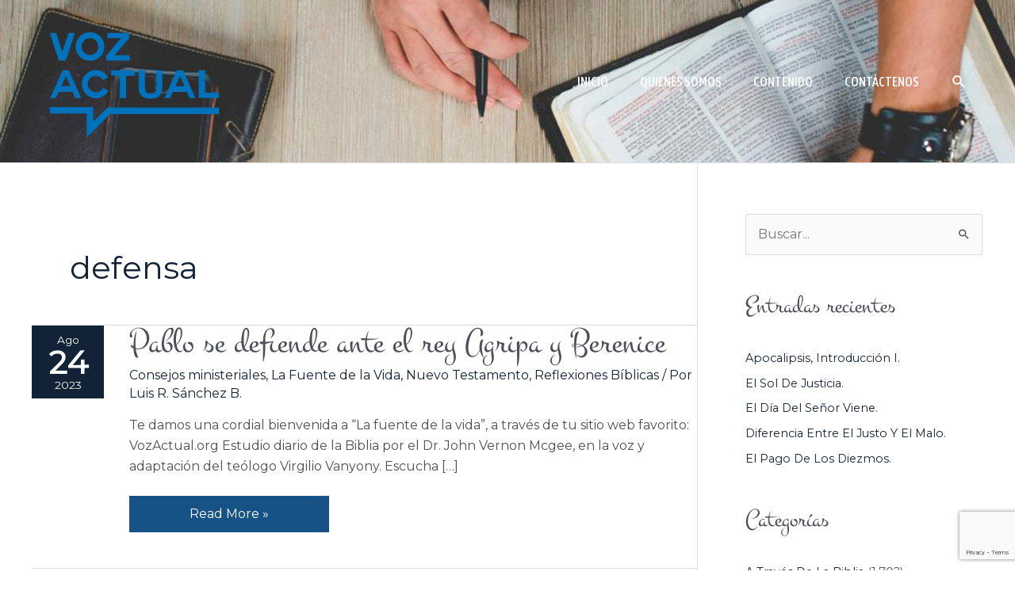

--- FILE ---
content_type: text/html; charset=utf-8
request_url: https://www.google.com/recaptcha/api2/anchor?ar=1&k=6LdfO84UAAAAAKVUD9lTq1Cc3gKYQS0cJsA0EHLM&co=aHR0cHM6Ly93d3cudm96YWN0dWFsLm9yZzo0NDM.&hl=en&v=PoyoqOPhxBO7pBk68S4YbpHZ&size=invisible&anchor-ms=20000&execute-ms=30000&cb=az594ig3z1yw
body_size: 49415
content:
<!DOCTYPE HTML><html dir="ltr" lang="en"><head><meta http-equiv="Content-Type" content="text/html; charset=UTF-8">
<meta http-equiv="X-UA-Compatible" content="IE=edge">
<title>reCAPTCHA</title>
<style type="text/css">
/* cyrillic-ext */
@font-face {
  font-family: 'Roboto';
  font-style: normal;
  font-weight: 400;
  font-stretch: 100%;
  src: url(//fonts.gstatic.com/s/roboto/v48/KFO7CnqEu92Fr1ME7kSn66aGLdTylUAMa3GUBHMdazTgWw.woff2) format('woff2');
  unicode-range: U+0460-052F, U+1C80-1C8A, U+20B4, U+2DE0-2DFF, U+A640-A69F, U+FE2E-FE2F;
}
/* cyrillic */
@font-face {
  font-family: 'Roboto';
  font-style: normal;
  font-weight: 400;
  font-stretch: 100%;
  src: url(//fonts.gstatic.com/s/roboto/v48/KFO7CnqEu92Fr1ME7kSn66aGLdTylUAMa3iUBHMdazTgWw.woff2) format('woff2');
  unicode-range: U+0301, U+0400-045F, U+0490-0491, U+04B0-04B1, U+2116;
}
/* greek-ext */
@font-face {
  font-family: 'Roboto';
  font-style: normal;
  font-weight: 400;
  font-stretch: 100%;
  src: url(//fonts.gstatic.com/s/roboto/v48/KFO7CnqEu92Fr1ME7kSn66aGLdTylUAMa3CUBHMdazTgWw.woff2) format('woff2');
  unicode-range: U+1F00-1FFF;
}
/* greek */
@font-face {
  font-family: 'Roboto';
  font-style: normal;
  font-weight: 400;
  font-stretch: 100%;
  src: url(//fonts.gstatic.com/s/roboto/v48/KFO7CnqEu92Fr1ME7kSn66aGLdTylUAMa3-UBHMdazTgWw.woff2) format('woff2');
  unicode-range: U+0370-0377, U+037A-037F, U+0384-038A, U+038C, U+038E-03A1, U+03A3-03FF;
}
/* math */
@font-face {
  font-family: 'Roboto';
  font-style: normal;
  font-weight: 400;
  font-stretch: 100%;
  src: url(//fonts.gstatic.com/s/roboto/v48/KFO7CnqEu92Fr1ME7kSn66aGLdTylUAMawCUBHMdazTgWw.woff2) format('woff2');
  unicode-range: U+0302-0303, U+0305, U+0307-0308, U+0310, U+0312, U+0315, U+031A, U+0326-0327, U+032C, U+032F-0330, U+0332-0333, U+0338, U+033A, U+0346, U+034D, U+0391-03A1, U+03A3-03A9, U+03B1-03C9, U+03D1, U+03D5-03D6, U+03F0-03F1, U+03F4-03F5, U+2016-2017, U+2034-2038, U+203C, U+2040, U+2043, U+2047, U+2050, U+2057, U+205F, U+2070-2071, U+2074-208E, U+2090-209C, U+20D0-20DC, U+20E1, U+20E5-20EF, U+2100-2112, U+2114-2115, U+2117-2121, U+2123-214F, U+2190, U+2192, U+2194-21AE, U+21B0-21E5, U+21F1-21F2, U+21F4-2211, U+2213-2214, U+2216-22FF, U+2308-230B, U+2310, U+2319, U+231C-2321, U+2336-237A, U+237C, U+2395, U+239B-23B7, U+23D0, U+23DC-23E1, U+2474-2475, U+25AF, U+25B3, U+25B7, U+25BD, U+25C1, U+25CA, U+25CC, U+25FB, U+266D-266F, U+27C0-27FF, U+2900-2AFF, U+2B0E-2B11, U+2B30-2B4C, U+2BFE, U+3030, U+FF5B, U+FF5D, U+1D400-1D7FF, U+1EE00-1EEFF;
}
/* symbols */
@font-face {
  font-family: 'Roboto';
  font-style: normal;
  font-weight: 400;
  font-stretch: 100%;
  src: url(//fonts.gstatic.com/s/roboto/v48/KFO7CnqEu92Fr1ME7kSn66aGLdTylUAMaxKUBHMdazTgWw.woff2) format('woff2');
  unicode-range: U+0001-000C, U+000E-001F, U+007F-009F, U+20DD-20E0, U+20E2-20E4, U+2150-218F, U+2190, U+2192, U+2194-2199, U+21AF, U+21E6-21F0, U+21F3, U+2218-2219, U+2299, U+22C4-22C6, U+2300-243F, U+2440-244A, U+2460-24FF, U+25A0-27BF, U+2800-28FF, U+2921-2922, U+2981, U+29BF, U+29EB, U+2B00-2BFF, U+4DC0-4DFF, U+FFF9-FFFB, U+10140-1018E, U+10190-1019C, U+101A0, U+101D0-101FD, U+102E0-102FB, U+10E60-10E7E, U+1D2C0-1D2D3, U+1D2E0-1D37F, U+1F000-1F0FF, U+1F100-1F1AD, U+1F1E6-1F1FF, U+1F30D-1F30F, U+1F315, U+1F31C, U+1F31E, U+1F320-1F32C, U+1F336, U+1F378, U+1F37D, U+1F382, U+1F393-1F39F, U+1F3A7-1F3A8, U+1F3AC-1F3AF, U+1F3C2, U+1F3C4-1F3C6, U+1F3CA-1F3CE, U+1F3D4-1F3E0, U+1F3ED, U+1F3F1-1F3F3, U+1F3F5-1F3F7, U+1F408, U+1F415, U+1F41F, U+1F426, U+1F43F, U+1F441-1F442, U+1F444, U+1F446-1F449, U+1F44C-1F44E, U+1F453, U+1F46A, U+1F47D, U+1F4A3, U+1F4B0, U+1F4B3, U+1F4B9, U+1F4BB, U+1F4BF, U+1F4C8-1F4CB, U+1F4D6, U+1F4DA, U+1F4DF, U+1F4E3-1F4E6, U+1F4EA-1F4ED, U+1F4F7, U+1F4F9-1F4FB, U+1F4FD-1F4FE, U+1F503, U+1F507-1F50B, U+1F50D, U+1F512-1F513, U+1F53E-1F54A, U+1F54F-1F5FA, U+1F610, U+1F650-1F67F, U+1F687, U+1F68D, U+1F691, U+1F694, U+1F698, U+1F6AD, U+1F6B2, U+1F6B9-1F6BA, U+1F6BC, U+1F6C6-1F6CF, U+1F6D3-1F6D7, U+1F6E0-1F6EA, U+1F6F0-1F6F3, U+1F6F7-1F6FC, U+1F700-1F7FF, U+1F800-1F80B, U+1F810-1F847, U+1F850-1F859, U+1F860-1F887, U+1F890-1F8AD, U+1F8B0-1F8BB, U+1F8C0-1F8C1, U+1F900-1F90B, U+1F93B, U+1F946, U+1F984, U+1F996, U+1F9E9, U+1FA00-1FA6F, U+1FA70-1FA7C, U+1FA80-1FA89, U+1FA8F-1FAC6, U+1FACE-1FADC, U+1FADF-1FAE9, U+1FAF0-1FAF8, U+1FB00-1FBFF;
}
/* vietnamese */
@font-face {
  font-family: 'Roboto';
  font-style: normal;
  font-weight: 400;
  font-stretch: 100%;
  src: url(//fonts.gstatic.com/s/roboto/v48/KFO7CnqEu92Fr1ME7kSn66aGLdTylUAMa3OUBHMdazTgWw.woff2) format('woff2');
  unicode-range: U+0102-0103, U+0110-0111, U+0128-0129, U+0168-0169, U+01A0-01A1, U+01AF-01B0, U+0300-0301, U+0303-0304, U+0308-0309, U+0323, U+0329, U+1EA0-1EF9, U+20AB;
}
/* latin-ext */
@font-face {
  font-family: 'Roboto';
  font-style: normal;
  font-weight: 400;
  font-stretch: 100%;
  src: url(//fonts.gstatic.com/s/roboto/v48/KFO7CnqEu92Fr1ME7kSn66aGLdTylUAMa3KUBHMdazTgWw.woff2) format('woff2');
  unicode-range: U+0100-02BA, U+02BD-02C5, U+02C7-02CC, U+02CE-02D7, U+02DD-02FF, U+0304, U+0308, U+0329, U+1D00-1DBF, U+1E00-1E9F, U+1EF2-1EFF, U+2020, U+20A0-20AB, U+20AD-20C0, U+2113, U+2C60-2C7F, U+A720-A7FF;
}
/* latin */
@font-face {
  font-family: 'Roboto';
  font-style: normal;
  font-weight: 400;
  font-stretch: 100%;
  src: url(//fonts.gstatic.com/s/roboto/v48/KFO7CnqEu92Fr1ME7kSn66aGLdTylUAMa3yUBHMdazQ.woff2) format('woff2');
  unicode-range: U+0000-00FF, U+0131, U+0152-0153, U+02BB-02BC, U+02C6, U+02DA, U+02DC, U+0304, U+0308, U+0329, U+2000-206F, U+20AC, U+2122, U+2191, U+2193, U+2212, U+2215, U+FEFF, U+FFFD;
}
/* cyrillic-ext */
@font-face {
  font-family: 'Roboto';
  font-style: normal;
  font-weight: 500;
  font-stretch: 100%;
  src: url(//fonts.gstatic.com/s/roboto/v48/KFO7CnqEu92Fr1ME7kSn66aGLdTylUAMa3GUBHMdazTgWw.woff2) format('woff2');
  unicode-range: U+0460-052F, U+1C80-1C8A, U+20B4, U+2DE0-2DFF, U+A640-A69F, U+FE2E-FE2F;
}
/* cyrillic */
@font-face {
  font-family: 'Roboto';
  font-style: normal;
  font-weight: 500;
  font-stretch: 100%;
  src: url(//fonts.gstatic.com/s/roboto/v48/KFO7CnqEu92Fr1ME7kSn66aGLdTylUAMa3iUBHMdazTgWw.woff2) format('woff2');
  unicode-range: U+0301, U+0400-045F, U+0490-0491, U+04B0-04B1, U+2116;
}
/* greek-ext */
@font-face {
  font-family: 'Roboto';
  font-style: normal;
  font-weight: 500;
  font-stretch: 100%;
  src: url(//fonts.gstatic.com/s/roboto/v48/KFO7CnqEu92Fr1ME7kSn66aGLdTylUAMa3CUBHMdazTgWw.woff2) format('woff2');
  unicode-range: U+1F00-1FFF;
}
/* greek */
@font-face {
  font-family: 'Roboto';
  font-style: normal;
  font-weight: 500;
  font-stretch: 100%;
  src: url(//fonts.gstatic.com/s/roboto/v48/KFO7CnqEu92Fr1ME7kSn66aGLdTylUAMa3-UBHMdazTgWw.woff2) format('woff2');
  unicode-range: U+0370-0377, U+037A-037F, U+0384-038A, U+038C, U+038E-03A1, U+03A3-03FF;
}
/* math */
@font-face {
  font-family: 'Roboto';
  font-style: normal;
  font-weight: 500;
  font-stretch: 100%;
  src: url(//fonts.gstatic.com/s/roboto/v48/KFO7CnqEu92Fr1ME7kSn66aGLdTylUAMawCUBHMdazTgWw.woff2) format('woff2');
  unicode-range: U+0302-0303, U+0305, U+0307-0308, U+0310, U+0312, U+0315, U+031A, U+0326-0327, U+032C, U+032F-0330, U+0332-0333, U+0338, U+033A, U+0346, U+034D, U+0391-03A1, U+03A3-03A9, U+03B1-03C9, U+03D1, U+03D5-03D6, U+03F0-03F1, U+03F4-03F5, U+2016-2017, U+2034-2038, U+203C, U+2040, U+2043, U+2047, U+2050, U+2057, U+205F, U+2070-2071, U+2074-208E, U+2090-209C, U+20D0-20DC, U+20E1, U+20E5-20EF, U+2100-2112, U+2114-2115, U+2117-2121, U+2123-214F, U+2190, U+2192, U+2194-21AE, U+21B0-21E5, U+21F1-21F2, U+21F4-2211, U+2213-2214, U+2216-22FF, U+2308-230B, U+2310, U+2319, U+231C-2321, U+2336-237A, U+237C, U+2395, U+239B-23B7, U+23D0, U+23DC-23E1, U+2474-2475, U+25AF, U+25B3, U+25B7, U+25BD, U+25C1, U+25CA, U+25CC, U+25FB, U+266D-266F, U+27C0-27FF, U+2900-2AFF, U+2B0E-2B11, U+2B30-2B4C, U+2BFE, U+3030, U+FF5B, U+FF5D, U+1D400-1D7FF, U+1EE00-1EEFF;
}
/* symbols */
@font-face {
  font-family: 'Roboto';
  font-style: normal;
  font-weight: 500;
  font-stretch: 100%;
  src: url(//fonts.gstatic.com/s/roboto/v48/KFO7CnqEu92Fr1ME7kSn66aGLdTylUAMaxKUBHMdazTgWw.woff2) format('woff2');
  unicode-range: U+0001-000C, U+000E-001F, U+007F-009F, U+20DD-20E0, U+20E2-20E4, U+2150-218F, U+2190, U+2192, U+2194-2199, U+21AF, U+21E6-21F0, U+21F3, U+2218-2219, U+2299, U+22C4-22C6, U+2300-243F, U+2440-244A, U+2460-24FF, U+25A0-27BF, U+2800-28FF, U+2921-2922, U+2981, U+29BF, U+29EB, U+2B00-2BFF, U+4DC0-4DFF, U+FFF9-FFFB, U+10140-1018E, U+10190-1019C, U+101A0, U+101D0-101FD, U+102E0-102FB, U+10E60-10E7E, U+1D2C0-1D2D3, U+1D2E0-1D37F, U+1F000-1F0FF, U+1F100-1F1AD, U+1F1E6-1F1FF, U+1F30D-1F30F, U+1F315, U+1F31C, U+1F31E, U+1F320-1F32C, U+1F336, U+1F378, U+1F37D, U+1F382, U+1F393-1F39F, U+1F3A7-1F3A8, U+1F3AC-1F3AF, U+1F3C2, U+1F3C4-1F3C6, U+1F3CA-1F3CE, U+1F3D4-1F3E0, U+1F3ED, U+1F3F1-1F3F3, U+1F3F5-1F3F7, U+1F408, U+1F415, U+1F41F, U+1F426, U+1F43F, U+1F441-1F442, U+1F444, U+1F446-1F449, U+1F44C-1F44E, U+1F453, U+1F46A, U+1F47D, U+1F4A3, U+1F4B0, U+1F4B3, U+1F4B9, U+1F4BB, U+1F4BF, U+1F4C8-1F4CB, U+1F4D6, U+1F4DA, U+1F4DF, U+1F4E3-1F4E6, U+1F4EA-1F4ED, U+1F4F7, U+1F4F9-1F4FB, U+1F4FD-1F4FE, U+1F503, U+1F507-1F50B, U+1F50D, U+1F512-1F513, U+1F53E-1F54A, U+1F54F-1F5FA, U+1F610, U+1F650-1F67F, U+1F687, U+1F68D, U+1F691, U+1F694, U+1F698, U+1F6AD, U+1F6B2, U+1F6B9-1F6BA, U+1F6BC, U+1F6C6-1F6CF, U+1F6D3-1F6D7, U+1F6E0-1F6EA, U+1F6F0-1F6F3, U+1F6F7-1F6FC, U+1F700-1F7FF, U+1F800-1F80B, U+1F810-1F847, U+1F850-1F859, U+1F860-1F887, U+1F890-1F8AD, U+1F8B0-1F8BB, U+1F8C0-1F8C1, U+1F900-1F90B, U+1F93B, U+1F946, U+1F984, U+1F996, U+1F9E9, U+1FA00-1FA6F, U+1FA70-1FA7C, U+1FA80-1FA89, U+1FA8F-1FAC6, U+1FACE-1FADC, U+1FADF-1FAE9, U+1FAF0-1FAF8, U+1FB00-1FBFF;
}
/* vietnamese */
@font-face {
  font-family: 'Roboto';
  font-style: normal;
  font-weight: 500;
  font-stretch: 100%;
  src: url(//fonts.gstatic.com/s/roboto/v48/KFO7CnqEu92Fr1ME7kSn66aGLdTylUAMa3OUBHMdazTgWw.woff2) format('woff2');
  unicode-range: U+0102-0103, U+0110-0111, U+0128-0129, U+0168-0169, U+01A0-01A1, U+01AF-01B0, U+0300-0301, U+0303-0304, U+0308-0309, U+0323, U+0329, U+1EA0-1EF9, U+20AB;
}
/* latin-ext */
@font-face {
  font-family: 'Roboto';
  font-style: normal;
  font-weight: 500;
  font-stretch: 100%;
  src: url(//fonts.gstatic.com/s/roboto/v48/KFO7CnqEu92Fr1ME7kSn66aGLdTylUAMa3KUBHMdazTgWw.woff2) format('woff2');
  unicode-range: U+0100-02BA, U+02BD-02C5, U+02C7-02CC, U+02CE-02D7, U+02DD-02FF, U+0304, U+0308, U+0329, U+1D00-1DBF, U+1E00-1E9F, U+1EF2-1EFF, U+2020, U+20A0-20AB, U+20AD-20C0, U+2113, U+2C60-2C7F, U+A720-A7FF;
}
/* latin */
@font-face {
  font-family: 'Roboto';
  font-style: normal;
  font-weight: 500;
  font-stretch: 100%;
  src: url(//fonts.gstatic.com/s/roboto/v48/KFO7CnqEu92Fr1ME7kSn66aGLdTylUAMa3yUBHMdazQ.woff2) format('woff2');
  unicode-range: U+0000-00FF, U+0131, U+0152-0153, U+02BB-02BC, U+02C6, U+02DA, U+02DC, U+0304, U+0308, U+0329, U+2000-206F, U+20AC, U+2122, U+2191, U+2193, U+2212, U+2215, U+FEFF, U+FFFD;
}
/* cyrillic-ext */
@font-face {
  font-family: 'Roboto';
  font-style: normal;
  font-weight: 900;
  font-stretch: 100%;
  src: url(//fonts.gstatic.com/s/roboto/v48/KFO7CnqEu92Fr1ME7kSn66aGLdTylUAMa3GUBHMdazTgWw.woff2) format('woff2');
  unicode-range: U+0460-052F, U+1C80-1C8A, U+20B4, U+2DE0-2DFF, U+A640-A69F, U+FE2E-FE2F;
}
/* cyrillic */
@font-face {
  font-family: 'Roboto';
  font-style: normal;
  font-weight: 900;
  font-stretch: 100%;
  src: url(//fonts.gstatic.com/s/roboto/v48/KFO7CnqEu92Fr1ME7kSn66aGLdTylUAMa3iUBHMdazTgWw.woff2) format('woff2');
  unicode-range: U+0301, U+0400-045F, U+0490-0491, U+04B0-04B1, U+2116;
}
/* greek-ext */
@font-face {
  font-family: 'Roboto';
  font-style: normal;
  font-weight: 900;
  font-stretch: 100%;
  src: url(//fonts.gstatic.com/s/roboto/v48/KFO7CnqEu92Fr1ME7kSn66aGLdTylUAMa3CUBHMdazTgWw.woff2) format('woff2');
  unicode-range: U+1F00-1FFF;
}
/* greek */
@font-face {
  font-family: 'Roboto';
  font-style: normal;
  font-weight: 900;
  font-stretch: 100%;
  src: url(//fonts.gstatic.com/s/roboto/v48/KFO7CnqEu92Fr1ME7kSn66aGLdTylUAMa3-UBHMdazTgWw.woff2) format('woff2');
  unicode-range: U+0370-0377, U+037A-037F, U+0384-038A, U+038C, U+038E-03A1, U+03A3-03FF;
}
/* math */
@font-face {
  font-family: 'Roboto';
  font-style: normal;
  font-weight: 900;
  font-stretch: 100%;
  src: url(//fonts.gstatic.com/s/roboto/v48/KFO7CnqEu92Fr1ME7kSn66aGLdTylUAMawCUBHMdazTgWw.woff2) format('woff2');
  unicode-range: U+0302-0303, U+0305, U+0307-0308, U+0310, U+0312, U+0315, U+031A, U+0326-0327, U+032C, U+032F-0330, U+0332-0333, U+0338, U+033A, U+0346, U+034D, U+0391-03A1, U+03A3-03A9, U+03B1-03C9, U+03D1, U+03D5-03D6, U+03F0-03F1, U+03F4-03F5, U+2016-2017, U+2034-2038, U+203C, U+2040, U+2043, U+2047, U+2050, U+2057, U+205F, U+2070-2071, U+2074-208E, U+2090-209C, U+20D0-20DC, U+20E1, U+20E5-20EF, U+2100-2112, U+2114-2115, U+2117-2121, U+2123-214F, U+2190, U+2192, U+2194-21AE, U+21B0-21E5, U+21F1-21F2, U+21F4-2211, U+2213-2214, U+2216-22FF, U+2308-230B, U+2310, U+2319, U+231C-2321, U+2336-237A, U+237C, U+2395, U+239B-23B7, U+23D0, U+23DC-23E1, U+2474-2475, U+25AF, U+25B3, U+25B7, U+25BD, U+25C1, U+25CA, U+25CC, U+25FB, U+266D-266F, U+27C0-27FF, U+2900-2AFF, U+2B0E-2B11, U+2B30-2B4C, U+2BFE, U+3030, U+FF5B, U+FF5D, U+1D400-1D7FF, U+1EE00-1EEFF;
}
/* symbols */
@font-face {
  font-family: 'Roboto';
  font-style: normal;
  font-weight: 900;
  font-stretch: 100%;
  src: url(//fonts.gstatic.com/s/roboto/v48/KFO7CnqEu92Fr1ME7kSn66aGLdTylUAMaxKUBHMdazTgWw.woff2) format('woff2');
  unicode-range: U+0001-000C, U+000E-001F, U+007F-009F, U+20DD-20E0, U+20E2-20E4, U+2150-218F, U+2190, U+2192, U+2194-2199, U+21AF, U+21E6-21F0, U+21F3, U+2218-2219, U+2299, U+22C4-22C6, U+2300-243F, U+2440-244A, U+2460-24FF, U+25A0-27BF, U+2800-28FF, U+2921-2922, U+2981, U+29BF, U+29EB, U+2B00-2BFF, U+4DC0-4DFF, U+FFF9-FFFB, U+10140-1018E, U+10190-1019C, U+101A0, U+101D0-101FD, U+102E0-102FB, U+10E60-10E7E, U+1D2C0-1D2D3, U+1D2E0-1D37F, U+1F000-1F0FF, U+1F100-1F1AD, U+1F1E6-1F1FF, U+1F30D-1F30F, U+1F315, U+1F31C, U+1F31E, U+1F320-1F32C, U+1F336, U+1F378, U+1F37D, U+1F382, U+1F393-1F39F, U+1F3A7-1F3A8, U+1F3AC-1F3AF, U+1F3C2, U+1F3C4-1F3C6, U+1F3CA-1F3CE, U+1F3D4-1F3E0, U+1F3ED, U+1F3F1-1F3F3, U+1F3F5-1F3F7, U+1F408, U+1F415, U+1F41F, U+1F426, U+1F43F, U+1F441-1F442, U+1F444, U+1F446-1F449, U+1F44C-1F44E, U+1F453, U+1F46A, U+1F47D, U+1F4A3, U+1F4B0, U+1F4B3, U+1F4B9, U+1F4BB, U+1F4BF, U+1F4C8-1F4CB, U+1F4D6, U+1F4DA, U+1F4DF, U+1F4E3-1F4E6, U+1F4EA-1F4ED, U+1F4F7, U+1F4F9-1F4FB, U+1F4FD-1F4FE, U+1F503, U+1F507-1F50B, U+1F50D, U+1F512-1F513, U+1F53E-1F54A, U+1F54F-1F5FA, U+1F610, U+1F650-1F67F, U+1F687, U+1F68D, U+1F691, U+1F694, U+1F698, U+1F6AD, U+1F6B2, U+1F6B9-1F6BA, U+1F6BC, U+1F6C6-1F6CF, U+1F6D3-1F6D7, U+1F6E0-1F6EA, U+1F6F0-1F6F3, U+1F6F7-1F6FC, U+1F700-1F7FF, U+1F800-1F80B, U+1F810-1F847, U+1F850-1F859, U+1F860-1F887, U+1F890-1F8AD, U+1F8B0-1F8BB, U+1F8C0-1F8C1, U+1F900-1F90B, U+1F93B, U+1F946, U+1F984, U+1F996, U+1F9E9, U+1FA00-1FA6F, U+1FA70-1FA7C, U+1FA80-1FA89, U+1FA8F-1FAC6, U+1FACE-1FADC, U+1FADF-1FAE9, U+1FAF0-1FAF8, U+1FB00-1FBFF;
}
/* vietnamese */
@font-face {
  font-family: 'Roboto';
  font-style: normal;
  font-weight: 900;
  font-stretch: 100%;
  src: url(//fonts.gstatic.com/s/roboto/v48/KFO7CnqEu92Fr1ME7kSn66aGLdTylUAMa3OUBHMdazTgWw.woff2) format('woff2');
  unicode-range: U+0102-0103, U+0110-0111, U+0128-0129, U+0168-0169, U+01A0-01A1, U+01AF-01B0, U+0300-0301, U+0303-0304, U+0308-0309, U+0323, U+0329, U+1EA0-1EF9, U+20AB;
}
/* latin-ext */
@font-face {
  font-family: 'Roboto';
  font-style: normal;
  font-weight: 900;
  font-stretch: 100%;
  src: url(//fonts.gstatic.com/s/roboto/v48/KFO7CnqEu92Fr1ME7kSn66aGLdTylUAMa3KUBHMdazTgWw.woff2) format('woff2');
  unicode-range: U+0100-02BA, U+02BD-02C5, U+02C7-02CC, U+02CE-02D7, U+02DD-02FF, U+0304, U+0308, U+0329, U+1D00-1DBF, U+1E00-1E9F, U+1EF2-1EFF, U+2020, U+20A0-20AB, U+20AD-20C0, U+2113, U+2C60-2C7F, U+A720-A7FF;
}
/* latin */
@font-face {
  font-family: 'Roboto';
  font-style: normal;
  font-weight: 900;
  font-stretch: 100%;
  src: url(//fonts.gstatic.com/s/roboto/v48/KFO7CnqEu92Fr1ME7kSn66aGLdTylUAMa3yUBHMdazQ.woff2) format('woff2');
  unicode-range: U+0000-00FF, U+0131, U+0152-0153, U+02BB-02BC, U+02C6, U+02DA, U+02DC, U+0304, U+0308, U+0329, U+2000-206F, U+20AC, U+2122, U+2191, U+2193, U+2212, U+2215, U+FEFF, U+FFFD;
}

</style>
<link rel="stylesheet" type="text/css" href="https://www.gstatic.com/recaptcha/releases/PoyoqOPhxBO7pBk68S4YbpHZ/styles__ltr.css">
<script nonce="8pC4yuMNgQ25zYi0h42jWw" type="text/javascript">window['__recaptcha_api'] = 'https://www.google.com/recaptcha/api2/';</script>
<script type="text/javascript" src="https://www.gstatic.com/recaptcha/releases/PoyoqOPhxBO7pBk68S4YbpHZ/recaptcha__en.js" nonce="8pC4yuMNgQ25zYi0h42jWw">
      
    </script></head>
<body><div id="rc-anchor-alert" class="rc-anchor-alert"></div>
<input type="hidden" id="recaptcha-token" value="[base64]">
<script type="text/javascript" nonce="8pC4yuMNgQ25zYi0h42jWw">
      recaptcha.anchor.Main.init("[\x22ainput\x22,[\x22bgdata\x22,\x22\x22,\[base64]/[base64]/[base64]/ZyhXLGgpOnEoW04sMjEsbF0sVywwKSxoKSxmYWxzZSxmYWxzZSl9Y2F0Y2goayl7RygzNTgsVyk/[base64]/[base64]/[base64]/[base64]/[base64]/[base64]/[base64]/bmV3IEJbT10oRFswXSk6dz09Mj9uZXcgQltPXShEWzBdLERbMV0pOnc9PTM/bmV3IEJbT10oRFswXSxEWzFdLERbMl0pOnc9PTQ/[base64]/[base64]/[base64]/[base64]/[base64]\\u003d\x22,\[base64]\x22,\x22IU3ChMKSOhJCLADCk2LDkMKXw7zCvMOow4PCs8OwZMKqwpHDphTDug7Dm2I5woDDscKtYcKBEcKeF3kdwrMSwqo6eDPDkgl4w7zCoDfCl2RmwobDjRPDjUZUw5jDmGUOw5Yrw67DrDPCoiQ/w6HCiHpjMnBtcW3DoiErM8OeTFXCgsOgW8Ocwq9+DcK9wqnCnsOAw6TClT/CnngBBiIaC00/w6jDkitbWDLCkWhUwp7CqMOiw6ZIOcO/[base64]/DhxjDkkvCo8OMwr9KFCTCqmMIwqZaw79Cw5tcJMOoNR1aw5rCqMKQw63CuwjCkgjChU3ClW7CnAphV8OuA0dCLcKowr7DgR47w7PCqgPDgcKXJsKEL0XDmcKMw5jCpyvDtCI+w5zCmgMRQ0JNwr9YL8OJBsK3w5vCpn7CjVTCtcKNWMK3FRpeajYWw6/DmMKhw7LCrUtQWwTDrDI4AsO+ZAF7dxnDl0zDrzASwqYcwrAxaMKNwpJ1w4UzwqN+eMO/U3E9OyXCoVzCkSUtVxADQxLDqMKkw4k7w7TDo8OQw5t4wpPCqsKZPgFmwqzCngrCtXxMS8OJcsKpworCmsKAwojCmsOjXXDDvMOjb3/DpiFSQFJwwqd/wrAkw6fCusK0wrXCscKEwqEfThDDmVkHw5TCqMKjeQhow5lVw4RNw6bCmsKsw6rDrcO+Xx5XwrwSwo9caTXCncK/w6YRwox4wr9vewLDoMKSBDcoMCHCqMKXIsOmwrDDgMO+YMKmw4IqOMK+wqwrwr3CscK4XElfwq0Xw6VmwrEtw6XDpsKQasKowpBycQ7CpGM7w7QLfS4uwq0jw7TDkMO5wrbDsMKew7wHwqF3DFHDgsK2wpfDuF7CsMOjYsKEw5/ChcKnZsKHCsOkYyrDocK/eGTDh8KhNsOLdmvCl8O6d8OMw65/QcKNw5vCqW17wpcqfjs7wqTDsG3DoMO9wq3DiMKAOx9/w4PDrMObwpnCrnvCpCFkwqVtRcOtRsOMwofCoMK+wqTChmvCqsO+f8KyN8KWwq7DuWVaYWVlRcKGV8KGHcKhwqrCksONw4Enw5pww6PCmjMfwpvChFXDlXXClUDCpmoZw5fDnsKCGcKgwplhUiM7wpXCqsOqM13Cv35VwoM6w6lhPMKjelIgQcKOKm/DhQplwr4ywrfDuMO5S8KxJsO0wqldw6vCoMKxYcK2XMKmTcK5OmI0woLCr8K4KxvCsWHDmMKZV2Y5aDogOR/CjMOBKMObw5dYEMKnw45mM2LCsh7CrW7Cj0DCo8OyXC/[base64]/[base64]/wrEjwpIvw4VtwovDnzIRVn7CgnsRNcOCJMKOwr3DrhnCthzCngk/e8KpwrtnIAfCtsOFwrTCiizCicKNw7nDtXwrXwPDmRzDvsK6wr51w63CmXFqwqrDiUggw7XDuEs1OMOAS8K8KMK9wpFbw5XDucOdN17DpxXDj3TCs37DqAbDvGrCoAXClMKaBcOcIMK9Q8KwVn/DiCJHwr7DgWFzAh4GACXCkFDChjPDssKaYHMxw6dUwrpDw5/DvcOYeGQJw4rCvsO8wp7CkcKOw7fDucKifULCvxoIFcK9wrDCsRtUw68CcG/Cr3pwwrzDlcOVRxvCnsO+YcOww5nDpCdMM8OGwprCuDtdaMOPw6oGw4Zkw6vDmBbDhx4vD8O9wrQiw6Iew6c0McOpS2vDgMKXw6ZMHcO0IMKkNW/CpcKACTF0w6UZw7vDpsKSRA7Dg8ORX8OJZ8Kmb8OZBcKlEsKawrTDjykDwpVkYMOxNsKiw6l6w5NJdMKnZ8KjP8ObccKEwrEvCTbClF/DtsK5wr7Dl8OqY8O6w4fDgMKlw4VUJ8KTLcOnw4AAwrRdw51wwpBSwrXDqsOPw7vDm21sZ8KaAcKZw69nwqDChMKSw741VAdfw4rDm2pYKz/CqGQuEcKAw4gfwp/CqwVdwpnDjhPDhsO6wprDqcOhw4PCnsKewq5ybsKODQPClMOgNcK5X8KCwpQ6w6LDtVgbwoXDi15bw4fDp1NyUh/DvnHCgcK3woDDkMOzw7ZgHANBw4fCmsKRXMKFw5YVwrHCmMO9w5nDmMKJDsOUw4vCuGc5w7koUCk/w4wRd8O/dwN7w6Ybwq3ClGUXw4fCq8KhMRQKfy/[base64]/DoXvDlU4JHmzDvC3CjsKfwqjCnsKpw5USYMOCZsOgw6rDsR/CkRHCpgzDhxXDglTCt8O/w5M6wpYpw4RufyrCpsOcw4DDmsKew47ClkTDr8Klw7h1AyAXwpgHw4dAUS3Co8KFw6w6w5UlOSjDp8O4PcK5aAE/wr5man3CmsKDw5jDgsOnYSjClw/CicKvSsKhCsOyw4TCosKuXklywrLDu8KTDsKfNA3DjULCvMOpw5oHDlfDoCrDscKvw4rDtGIZQsO1w4AMw7kjwrMdRBsQfy5HwpzDvAkHUMKQwoh+w5huw63CvsOZw4/Drlhsw44Hw4pgTRNZw7pawpI/w7/DoBscwqbDtsOaw5sjbsO1XcOEwrQ4wqPCoA3DrsOZw5zDpcO5wrUSQsO/w50CfMOwwqbDn8KWwrxobsO5woMuwrvCkwPDvcKRw7phM8KjZ1Jmwp7CjMKCD8K6bHc0esOgw75uU8KdQsKrw4cLBTw7J8OZGMKNwpxbOMOsW8OLw7RYw5fDtFDDqcOJw7zCtX/DnsODJG/Cg8KENsKEGcO7w5TDplRccsOqwqrDh8KuSMOcwq0uwoDDikkFwpsff8KHw5fDjsOceMKATHjCujwUf2w1SQnCn0DDlcOpY1YVwrrDlXlBwrfDrsKXw63CpcOwAxPCmynDrFPDjGJSH8KDKBB+wq/CkcOCLsKFGmAFdcKIw5Evw6jDu8Otd8Ozd23DpDnDpcKMEcOYHsKbw4Qyw7rCmj8GZ8KIw4o1wphrwoR9w5xJw4wwwr3DpsKOA3fDlWNfRT7Cvn3CtzQPcy4qwowBw6jDv8KewpAsT8KuFG9+GMOiB8KyEMKOwoxjwot1QMObDm9EwrfCtMKewrPDkjVSW0XCszZ/[base64]/woEIElN6Q1t+wp3DjyXCumEgPMO8aGfDmMKJKhLDtMK4LsKxw7B3G2HCpRxtehbDn3dMwqFtwpfDrUYIw5BeAsKBV1wQA8OIw4Ylw7ZRWDsQAMOsw4kSYsK/XsKkYsO8XHPDpcO6w4F4wqjCjcO+w6/[base64]/CksK/[base64]/CosKUwo4Max88Z3cSwrlWw4YVw7NIw713AmALNFzCiRomw51IwqFWw5bCk8O3w6vDkyrCiMO6MBbDgjrDucKuwoVqwqNOR3jCqMKlBQ5dbEJIIBXDqWJsw43DocOYEcOaesKmY34ww496wo/[base64]/CjyR+W8O0w4vDl8O7w4rDrcOMRsObwoLDr8Kzw6PDsxY+LcO5bCbCksO6w741w4jDp8OHFcKAQDvDkxDCv2lhw43ChcKaw7JhbnQoEsOgMFzCm8OXworDnVZNV8OGFyLDtjdjw6HCncKWTR3DvXx1w4nClVTCgi5/G2PCsDc8HwQtM8Kzw6rDgxfDpMKTW3wZwqV8wrrCmHUHEsKlBQXDpgkjw67CvHkWWMOEw7nCsDxRXibCtcK6eCkWcCHCg2pcwo1Tw40MUHBqw40tKsOsc8KBCXcsVUcIw7/Co8KAFHPDvhwXeTXCrHdoGsKqVsKSw6RXAgdww4tew5nCjzzCgMKBwoJCc3nDusKKfWDCozx7w51mDmNbVw8CwrfDr8OWwqTCt8K2w4jClH7CmmYXPsKlwps2UsK/MGnCh0lLwqXCjcKXwrTDvMOPw4PDjinCsFvDt8OdwrkqwqHCmsKoc2pSTsKfw4HDiVHDrjnCjjvDq8K2IxodMWs7antqw7wvw4Z1woHCq8Kgwoh1w7LDiV/Ch1/DkzQrBcKYSQZSBMKSTcKswoPDocKQTkFEw5/DjcORwpZZw4fDlMKmH27Du8OYM1jCkk8HwoszWsKjQ0Bvw5IAwrUVw6/DijLCghNvw6jDucKUw7ZuW8O+wr/Ds8K0wpzDs3XCgylNUz/CqcOEQAcQwpl+wpZQw5XDlhF1FMK8ZFYdb33CtsKrwrHCr21ewo1xcFoHEwlYw5pJOD05w60Lw60XdywbwrTDhsKHwq7CosKZwq1FFsOsw6HCuMK/KRDDpFnDm8KVOcOmUsOzw4TDs8KcWQdhTFDCsFo7CsOnecKFYj4mUjUpwrVvwq7CqMK8ejAiEMKYwonDgMOvAMOBwrTDpcKgMULDrWd0w48LHmBdw4hsw7TDmMKiF8KaDwwBUMKywrY0ZHFXdn/DpcOAwpIyw47Dq1vDshc0LlxYwrwbwqjDvMKmwq8LwqfCiQfCoMOBIMK6w7rDusOyAgvDmBrDpcOxwpcrdS4vw4Mnw70vw5/ClFjCry40PsO7dyNYwrDCgTfDgcOiJcK4U8OaGsKnwonChsKew6RUCjd1w6jCtMOgw7XDisKAw6Q1UcKfX8Obw61ewqjDm2PCmcKRw4bDhHjDikplEQnDrMOWw74Uw5DDj2jCpMOIZcKrT8KiwqLDjcOCw4JnwrbCvC/CkMKbw5rCinLCvcOlMcKmNMO0aArCiMKAdsKuHkxYw6lqw6rDmk/DscOWw7Zowp4XWTdWw4zDu8Oqw4fDtMOyw5vDvsObw7B/wqROMcKSYMOgw7TDtsKfw4vDksOOwqstw6XChwtLf0kFVcOtwr0Rw6zCrm7Dlj7DoMKYwr7DrwnCuMOpwpNKw5jDtHDDsho/wqMOQ8K1QMKLeX/[base64]/DucKkwrcVUcOpRsKoBMOwDARuDcKfw57Cq34KW8OqbVs0UCTCrnTDk8KPDlNPw7nDpGZUwpFoNAPDoiRMwrHDrxjDoGwZd0sWw7LCoFggQMOowp8RwqTDpgRaw4zDmD1aVsKQf8KvScKtEsOBdWjDlAN5wo/[base64]/[base64]/wpRSw77Co8KNwrkdw6lfb8OEEMKhSsO4VcKtw7rChMKWwo3DgcKqLFpjJSViwrrDjcKqDl/CukB8EsOlO8OiwqHCm8KPAMOed8K2wojDpMODwoHDisKWEyRRw6BxwrUTBcOvBsOmUcOTw4dBMsKSOVXDpnXDrsKhw7UkUlvCriLCtcOFZsOuTsKnCMO+w4IAG8KlMW0fXRDCt3/CmMK8wrR1AAbCnT5Lb3liQw1CZsOCw7TDrMOSFMOyFkIdTxrCsMK2UsOZOsKuwoFcV8OswqFMMcKAwqBrA0Efa0U+Xj8yRMO8bl/Cn0fDslcUw70CwobDlcK1PnQfw6J1XsK3wprCrcKZw4jCjMOaw7/CjcO1GMKuwqw1wpjCmHfDhsKBMsOzX8OgdVrDmVBtw7g+d8OMwoPDjWdzwoUQZcKELwvCpMOyw5BOw7LCiXIfwrnCskVewp3DthI4w5omw4Fde13CtsO/[base64]/w4IOwpPDj8KZwo0Cw7cZw6fCkw7DnsKuVmLCrHTCmE8sw6fDoMKfw41jdsK5wpXCogIlw5PCtcOVwocVw4bDt25zMMKQYnnDsMKnAsO5w4QLw5U1MVnDr8K9IzjCnWdjwoYLYMOuworDliXCtcKNwpQKw7PDqTkNwpE7wq7DuhDDh1fDkcKVw7nDow/DkcKnwr/Cg8Oowqw1w63DoidfcW8VwqFAf8O9acK9YsKUwpwgewfCnVHDjVLDi8KzImTDu8KawrvDtChDw4zDrMOZJgzDhyVmZMOWfSDDklBJLFRXdMOEIEsbeUvDkE/DiknDv8KWw4TDtMO7f8O5Nm3DjcOzZEZQPcKZw5UpQhrDrlhDDMOhw4nCtsOOTcOuwqzClCPDpMOkw64/[base64]/USvChcKEwqjDrARbw5DChcKMcWwYw5zDrwl2w6/[base64]/CkGIfRsKRw5HCisOQw7wQEjDCrsKmDMKlMxjClSLDmUrDrcK8HDXDhhvDtm/Du8KmwqjCu00ZLmojfwIcY8KlQMKKw5vCokvDllIHw6TCumdaHHnDhArDvsO0woTCu24WXcObwpAEwphrwq7DvcObw7w5f8K2ODc/w4Zow7nCl8O5cSYBez1Zw78EwpArwq3DmHDDqcKdw5InAMK7wqHCvWPCqiPDqsKySCjDnzxbWDrDtsKFHiJ6P1jDtMO/TUp9Y8OjwqUVGMOvwqnCljzDqhZmw796YHRow7tAX1/[base64]/wpR3w6wLw5TDkmDCj0cyeE9+w7UQw4XCtyp4Xj5qVS84wo47cSdMD8Oewq3DmSHCjQ8qGcOkw5xLw5oPw7nCvsOrwpQacGvDqsKzJX3Cu3onwqh4wpXCh8KqXcKww7t5wrnCtxpOBsOYwp/DjTzCkxbDqMOBwoldwoozLXNHw77DmsKyw73DtT4vw5rCuMKdwqlfA0xVwpvDiSPCkhtqw53DuArDrA5/w4nCngXCjUBQw5zCqQvDjsOCMcOzX8Kzw7PDrATCssOfDcKJTV4Lw6nDgjXCo8OzwoTDssKDPsO+w5DDpCFmMsKcw4TDssObU8OKw5rCgcOuN8K1wp1Gw5dCago5XMO0GMK3w4R+woE5wrx/T2ltF2zDnT7DjcKrwo0pw4wNwoXDhmV0Ck7CoWMHBMORSXltXcKmJ8KMwobCpcOsw7fDtX4kQsOTwqHCssOIYynDuh02wr/[base64]/[base64]/CrsKyw7fDv8OGCQ/ClwTDrMO0wrlmw7PDocO8wrkRw59uBCHDp1/CsAfCv8OXIcO1w50pFTTDpMOBwrhxHBTDksKow6HDkCjCs8OJw4LChsO7VX15cMKZEUrCncOfw7w5EsKqw55Hwp0Cw7rDsMOtLXbDssK9SSg1a8Kcw6xrQmNzN3PCl1/CmVovwol4wpJkJgo5EsO0w4xeJyrCgyHDq2o1wot7AALCh8K9e0jDtsK7clzCkMKmwoxmL2BRLT4LHBfCqMOyw6LCpVrCusKKUcOvwqpnw4UGSMKMwrB+wqPDhcK2DcO/[base64]/dcKaZ8O9wqJwWHdGw4s7w7k4bgopHQ/DmGpJD8KlalEjW2x8woxNAMOKw7DCk8O9d0Ugw6kUL8OnAsKDwqondQLCu28yIsKGUBzCqMOLGsOtw5N+esKXwp7CmCw5w5k9w5BadsKAAQbCqMO+OcKaw6LDq8Oewq5nYkvCvg7Dq24mw4EFw7DChsO/VX3DkcOBCWfDpsOEfMKKUQ7CkCdBwox4w6/Cm2NzD8ObbR8mwrxeWsOZw4vDpHvCvHrDrz7DncOEwrjDncK/ZMKGLG8lwoNpeFc4fMKmfAjCgsKJV8Oww4hAOXrDij8KHHvCm8OUw4AYZsKrVwdrw6cJwrMswq41wqHCiXrCqMK3IBMmcsKEesOwScKrZVR3wr3DnlhTw4owQFbCqMOnwqYbakpwwod8woPCgsKxe8KKA3ArQ3PCpcK3YMOXScOBX1kEO07Dh8KdYcK/w5vDnAHCiX15W3DDvjA9ZG1hwpTCg2LClSPDhnPCv8OIw4XDu8ORHsO0A8O9wpNgWVdiXsKZw57Cj8KnV8OxBw9ibMO7w7Zfw5bDrE1QwrDDlMOJwrhqwp9jw57CvArDmFvDkW7ChsKTbsOZfzpAwpHDnVLDrjUKUVnCqH/[base64]/CnS4kwqnDjMKJDxEXM1VAw7Ygw4/[base64]/CuMK6w4/[base64]/DrCHDm8KebcOJaMKHw7LDscK/NcK0w4kfNsOaGB/Dsnoow6QcdsOeAsK0WUE1w5wqAcOzIW7Di8OWARDDpcO8F8K7fjHCsQB8Rz/ClzrCjkJqFsK/V0tzw7PDuyvCj8K4wow4w7k+wq3DlMO7wptsbkPCu8OFwrrDgTDDgsOpJcOaw5XDmE7ClkrDs8K0w5HDixRnM8KfFg7CjRvDgMO3w7nCmjYkKkLCsG/DjMOrJsKcw6TDoAbDuHHCviBJw57CucKcSnPCiRc5YB/DrMO3VMOvJlvDuDPDusOaXsKiMsOZw43DvH0Uw4/[base64]/CMKnwptDwrbCk2HDjg8YTxgzwp7DkMKmasOWOsOJbsO0w5PCrlTChjTCgMOtUlUJUnvDhFA2HMKoAwJoIcKHU8KCcEULMAMZXcKZw7Qlw51Uw5zDnMK/HMObw4QFw4jDnxZgw51lC8K0wr8KZCUVw7gCRcOIw79aMMKrwpXDscOVw5Eqwo0Lw5hVcWcENsO5wrcWHcKCw47Dn8KYwqtHOMKpWh0XwqhgSsK5w6zCsQwFwo3Cs0A3wqpFwrrDqsKqw6PCtcKKw5jDrm5Cwr7CmDJyIgzCisKKw6JjTmV/V2HClAHCtDB4woh6w6XDsHwgwr/[base64]/DnD/Do8KQwqXDvcKqwqzDp8KTEcK/d8K8wpsFGDtrLgrCkcK2UsO7ccKxC8KMwqDDmTzCqjzDj3Z+VFd+NMKqWg3CgyvDm07Du8KEM8KZAMOLwrxWew/DvsK+w6jDisKOPcKZwpN4w6jDk2zCkwMFNlw6wpDDjMOaw7/CrsKCwq00w7s/FsKxNkTCocK4w4oYwrPCjULDmVl4w6/Cg35ZVsKkw7XCs29pwoYpEsKGw713IAdbeRdAScKmTUY+XMOJwoVXVmVlwpxxwpLDgsO5TsKvw6XCtETDmMKAAsKQw7UVdcKvw7huwr80UcOkTcOYSWLChmjDtVvCksKTPMOSwqgHX8K0w7AWfMOgJ8ObXCrDicKePBLCniLDv8KAHnXDh3E3wpgqwonDmcOLPw/CpsKEw5p/w7vClE/DlRDCusKOASU8VcK1TMKxwrPDl8OSAMOEb2twPDhPw7DCiUfDnsOAwq/Cr8KidcKLOFfDiAlVw6HCo8OnwoXCncKlBw7DgQRzw4jCgcKhw4tOfSHCviQFw5ZYwobCqz1uP8OEWDbDtcKQwp9mdBNpbMKQwpcuwovCiMOVw6UEwrzDiRIZw4FWFcO/fMOcwo1Ew4XDvcKawr7CvzUfLx7Cu0trCsKXwqrDvGQhGcODFMKww7/Dm1RcKS/Dm8KjRQrCjjorAcONw4/DicK8SVXDhUXCksK4c8OREn/CuMOrN8OFwpTDmjFXwrzChcO5Z8OKR8Oswr/[base64]/DhMO9KsKDw4l4w7t5wp/CrGHCjE9+PlMVDsOyw5c0bMOIw4jDkcOZw4wcUHQVwofDpFjCgMKgdgZ/A1bDpy3DiSt6Z0ptwqDDsXd5I8KEAsKeeSvCjcO5w6fCvTLDt8ObUn7DisK9wqU+w7AXPR59TTXDnMOfCMOQWV5TNsOfw4ZLwozDmiDDmH8fwpfCvsONJsOkCzzDrDNzw4d2woTDmsOfWm/DuiZhB8KCwrfDlsOFHsO2wq3CmwrDiBY1QsKTaiByA8OKc8Kgw41fw5Iow4PCk8KNw6HDnlg1w4zCkHBpS8OAwoYZFcOmHXsrXMOiw5DDjsKuw7nCt3LDmsKWwr/DoETCvm7Csz3Du8Kpf1LDpW3DjFPDigZxwoNXwoxtwrbDpz0cwobDpXtRw7PDihrCkU/CuzTDuMKBw6wWwrvDpMKVM0/Ck3jDpURcEGTCu8Osw6nCnsKjAcKPw4Rkw4TCmAR0w5TClGQAacKMwpfDm8K/[base64]/CusOmflsNwos9w7vDh8KCUsOJw706woDDvcKpw6Y7X1LDj8KvX8OJScODcn51w4NZTXQTwrLDkcKIwoxHZMO7GcOuIcO2wo7DtVHChw8nw7/DrcOKw73DmgnCo3cpw6UpdmbChgtaf8Oaw5p0w6nDgcOUThkHGsOkLcO0w5DDuMKdw4/[base64]/DgsOzccKSw7zDgmrCvMKSwolCwqtvUsKuw4vDksOAwrJ3w5DDpMOCwqnDtiHCgRLCtkTCgMKRw7PDtxfCjsO3wpnDmMOKJVgAw495w75hQ8O1QTfDocKiUCrDrsOoCW/CrxjDp8KRO8OVYEYvwqTCrUk8w7tdwpo0wo7DqyrCnsOgScKDw5sIFx4dc8KSdsK7OzfCj2J6wrA/PVxFw4rCm8K8eWbCgGDCm8KeIUjCp8O1eAlMAcKyworCghxzw4PDn8KJw6LDrFQNd8O3bx8/LwFDw5I1alR/YcK1w6YMMStCbGzDisK6w5TChMKiw615cRhkwqzDiiLCljfDrMO5woA3PMOVHiVdw6JSFMKMwocGNsODw5U8wp3Dp07CgMO6IsOcd8K7HcKNc8K/WcO9wq8gH1HDqC/DqFtRwoRYw5EgL3QSKsKpB8OXGcOufsOOaMOowpHDgnPCg8KswqMhCMOcL8KZwrwBL8KzYsOMwrLDuzsrwpEmYxLDscKsecO1PMOjwpJZw5/DucOVEkVGPcOIcMOeQsKlcVFYAcOGw5vCrzrCl8O5w65WTMKmYHtpccOQwonDgcOzdsOFwoYUJ8OWwpEZRGTClhDDhMKvwrpXbsKUw7MdFwhzwp4fNMKDAMKzw6ZMaMK2E2kHwq/CuMObwrxkw6LCnMK8PB3ClVbCm1EJK8Kow68AwoHCkXEFDEIILSAAwqcdOmEIPMOHFXwwN1vCoMKdLsKGwp7DvcOQw6jDoxouE8Kowp7DgzEUM8OYw79vEGjCrAF6IGMHw7HDisOfwpDDhEDDmwZvB8KgfHwZw5/[base64]/[base64]/[base64]/[base64]/woUKDMOOYTRzOMKbaQ0uGBQdLcK3NWLCuB3Dmlt5LAPCtk5gwppBwqIVw4TCv8KbwqfCn8KOQ8KkbTDDl2jCrwZ1PsOHSsKtXXIbw7TDmHFTU8KOwo5Cwqolw5IfwrAawqTDt8OjNsOydsKjSjEqwoRrwpo/wqHDjSkHI3jCqUdFJxcewqFKN1cIwrFmBS3Dt8KNHyo6E1Aew4PCm01ARsO9w7Mqw4fDq8OQFxQ0w4nDsDEuwqYWSAnDh2JJacOHw7RqwrnCkMOyVMK7TH3DpnJcwqjCg8KBVXN2w6vCs0Usw6LCk17DmcKwwoEcJsKQwqZNcMOsaD3DtSsewot9wqYOwonCq2nCjsK/[base64]/Dv8Omwq5rwpXDhyrDihTDuGprdsOOP17CtizDrTHDtcOSw5cww67CscOEMz/DiBtAw6BsSsKHD2bDnj0qY0XDkMKMe2pew6NCwo18wqUtwqR2BMKGKsOaw4wzwpc9LcKJWMOdwqpRw5TCpFJbwqYOwpvDt8OkwqPCoxU5w57CocOeI8KBw63CgsOWw6hmdzYxIsOkTcOhdhYMwo0eLMOrwqHDqCw3AzPChsKlwqxIEcK6enjDtMKXFRl/wp9xw6DDrBvCiVtoIhXDjcKCJMKcw4oGSFcjOQB9Z8KMw6EIGsOhGMKWYGZow7DCkcKrw7gaBkrDrBHDscOwLWIiSMKsSgDCv3vDrldYE2IVw7jDt8O6wp/Cs07Cp8OzwqojfsKkw6fCiG7CosK9V8Oew484EMKwwrHDnXTCpSzClMKZw63Chz3DrMOtWMOMw7XDlDMQM8KcwqNNVMKbQDdiY8K2w5Qlw6Fhw7/DtCY0wpjDkStncWJ4CcKNAnAYN1nDuVR3UAkPJSkVRyDDmjTCrz7Cgy/Cv8KlNR/[base64]/wotsbMOgRHXCqsO0Y1N9LMK7w7Z0SnEZw4MEwoLDr3VDV8Ofwo4Aw4B+FcO/WsKFwrnDqsK5QF3ClybCg3DDtsOhIMK2woRATSzCgkfCqcOvw4DDtcKUw6LCvi3CtcO2wo7CkMOWwo7CiMK7B8KFeBMuCBbDtsOFw5nDrzR2dioHFsOiKzArwpHDumHDqcOUwrjCtMO+w7zDj0DDgTsvw5PCtzTDsR49w4rCmsK+acK0w7/[base64]/CiSlVw64AOsK8wrHCqSrDm8KacBPCrcKawqjCm8KoJ8OTw7nDg8K0w73CsGDDmXhywqvCgcOJwrcfw4Evw5LCl8Kkw6IcecO5PMOOScKVw6PDnFALbEEHw6zCgjUXwpLCq8Oew51sNMO9w7RSw4/DucKHwptMwoUONgZFO8KJw7FiwqpkXWfDlMKGIgEfw7ULK3XClsOJwoxyc8KDwq/DslI3wo1Aw4LCpGrCoUdNw4zCmh0fJmxuAlRAU8KKwqIqwro1UcOWwoEqwo9qVy/CusKew7Bpw51wDcOaw4/DvGUIwqXDnk3Dji97JmwTw4YtRsKFKMK6w4RHw58XNsKzw5zCi37CuB/CgsObw6bCt8OJXgXDhyzChi5QwpMEw5phEBEpwojDjsKAKlddfMKjw4hCMXEIwqtNWxnDqVtvdsO2wqUJwrV1CcOjfMKzfxEZw4XCnwp1MhY3fsKiw6FZU8K6w4/CtHkHwrnDiMOXw7VSw4ZDwrnCiMKCwrfCu8OrMG7DlcK6woxGwr1Uw6xVwr46R8K5T8Ozw4Efw6RBPh/[base64]/HsOGwrTDm8OnW8O7w6ZiMhgeC8O+wqYwBMK6wqvCk8KNO8KyHj5Zw7XDuF/DiMK4BwjCicOvbkMXwrvDmV/Dq2vDl10uw4BPwqIBwrJVwpjCi1nCng/Dr1N9w5ElwrsSw5/DgMK9wpbCscOGQVnDk8O4ZBwhw65Gwrh6wo9TwrVROmpCw5TDjcOMw6vCjMKzwoZvWktpwpJzZ1/CssOewoTCqcKewoQ6w5YaKwhVBAdzelBxw6VXwr/Cq8K3wqTCgBLDusKYw6DDkXtEw5xOw4lxw4nCiRfCnMKTw47CscKzw7nClRhmVcK8ccOGw71xc8Okwr3CkcOoZcO6cMKQw7nCsyZ2wqxUw7/[base64]/Dq2B8YgXCo8OZw7IiwowqFsK4N8Otw7zDs8KKc0jDhMOoSsOPAwwkGcKUcCJvRMKqw7Qgw4rCmy3Dmh7DpFtsPXwJZcKWwpvCs8KeYnvDkMOoIMOTE8O6wrHDgTMpYXFjwpHDmsOvwqNpw4LDq2PDqiDDhUYPwo7CskDDmB/[base64]/QcKEw77Ci8O2w7fCrWhKNFHCumjCjsOqwozDhRvCoGDCq8OdYWXDqGTCgwPDjHrDsRrDqsOYwokALMKRUWzCrl1cLgTCvcKsw6EFwrgtTMOqwq1LwpLCsMKew4Fywq3ClcKbwrTDq0fDnQ0Mwp3DhjfCgDgcS3huc3Mdwp1Ja8OBwpIsw4howpjDqinDqUhEGiJZw5/Ck8OeDAQow5jCocKtw57ClcOPLyrCvcKCQ1bCvBrDpUTDqMOCw7/CsAtWw68/TjF8GsOdDzTDi0YERW7DusK+wqbDvMKFcxrDvMOZw4ArBMKXw5rDqMOkwqPCj8Kca8Owwr1Ew6kfwpnCqcKpwrLDjMKKwqPDm8KkwpDCmVlKCR/ChcKNTsOwFGdTw5UhwoLCmsKLw6TDijHCnsK/wqbDmR4RB2YnE3/Do2bDgcOew45CwosADMKXwoDCgsOew5w7wqFcw4cCwrN5wqBECMO+HcO4LMOQU8K+w7w7FMO4bcOVwr/DhzPCksOOBiHChMOGw6JKw5tLXk9vcyjDp1RNw4fCgcO/fUENwqrChmnDmjMLVMKpQkFTQCQQDcKGUGVEFsO6AMOcdkLDrMKXS1nDlsKXwrptfVfCk8Kvwq/Dk2HDimXDplRVw7nCisKGB8OoecKOWm3Dq8O1YMOlwq/CvkvCoGF6wr/DrcKww6vCkDDCmiXDmMKDDMK6JxFkbMK6w6PDp8KywqM5w77CsMO0V8O9w5BTw58DWw/CkcKww6c+SiVIwpxYBEbCtCfDul3ClAsLw58/U8KXwo/[base64]/[base64]/CkQfCosOMw7howpMnMMODOl7Cg3NawpzCusOQwqvCiQbCuVMyWsKXWMOfIsOvdcOCClfCoVQLYgZrYl/[base64]/Dv21DaA8uw6jCqMO/w6ZWwqrDjnDCpzdvw57CoBVQwpcsT38JSETCq8Kfw5fCtcO0w5IRAAvCsXwNwqRnJsOWZsKBwqLDjShUK2fCk3jDqSo1wrwCwrrCqSJ5d2MBFcKKw4lGwpAlw7ESw7fCoDXCgS/Dm8KnwqHCqE86bMKPw4zDiRMhNsOuw4fDr8KIwqvDkWTCvW9rVsO4EMK2O8KMw6nCi8KCC1lpwrvCk8OCf2UqLMKQJS7CqFcJwoICTF9zKMOwaF/[base64]/ColZCK8OlwqUYFRTCnsK1NsK1DsOgeGw2JwDDqMOhXxgFWsO4cMOWw6whO17DglsXVyNywqoAw7ktZcOjIsOpw7bDtQPCmVp0RkXDpTLDusKdDcKpekIew48hfD7CkWxFwoQww7/[base64]/Dt0zDiidRw6Zmw6hNwpVyL8Kgwp/DicOpK8K0wrnCogDDlMKxfcKawr/Dv8ODw57Cr8OHw5d+wqx3w5llZHfChTbDhCkpVcKXD8KNQ8Kbwr3ChTVjw7cIRRTCjxEGw4cFLh/DhsKewrDDkcKewpLCgjx/w6XCo8OpO8OAw51ww6wwK8KTw7xsNsKLwp7Dp0bCscKww4rCgSEbY8K0wp5LYj3DmsODUUnDmMKPQ35LIXnDjRfCsBdPw5w/KsK3XcOmwqTDi8K8JhbDssODwqHDrsKEw7VIw6RzSMKdwr7CmsK9w6bChXrCn8KPeBppVCvDmsOPwpcKPBAMwo3Dq0NHZ8Kvw5wQRsKscWzDoijDjVzDjEkrCjPDucOrwr5NJMOFHCzDvsK/HXUPwp7Dk8KuwpTDqHzDqGVUw4QIdcKEO8OWEDoQwo/CtFnDv8OZNEDDkW5BwoHCosK/wpIuB8O7e37CncKrS0DCuHJme8OKKMKRwqbDr8KBfMKuE8OTK1RVwr/CrMK4wrbDm8KifAfDjsOgwo9ZB8KNw6LDg8Oxw5xoSlPCisOFNVM5WxDDjcOKw6HChsKrW1ctdsOrLcOFwoYhwpgeelrDssOtwqdXwqnClWDDkVXDs8KNf8K3WhwzLsOWwoFnwpzDui/DmcOJcMOBHTXClcKhOsKYw5k8expGUUJGRcKQXV7ChsKUc8OVw7vCqcOPSMO/w6Y4wrXCg8KHw405w5Y3JMOQKyhjwrFCWcOLw41MwoIKwqnDj8KEwo/Cqw/CgcO/[base64]/w61dGRjDjk7DplpEwqB5csKSQMKpw6I7AXInYMOnwpVbGsKdWwHDuQzDhAcKJGw4bMKHwrZ2I8KywrgXwoNlw6TDt0x2wp1heRzDicKxV8OWXwjDrxwWH0zDnn7CpsOUUMORbD8KRXPDmsOrwpXDpBDCmScUwr/CvSLDjMOJw6vDsMOBO8OSw4DDmMKZQhQtGsKUw5/DtWVSw63Cpm3Dt8K4JnTCsU5BdT4qw4/Ck0jDk8KiwprDiT1pw4sqwohEw7YXL0nDnlTCnMKUw5HDlsOyS8KaaTt/Xm7CmcOPGzbDsHBXwoXCqXtDw5YsRGxnWjNNwr7CoMK6DSB7wo7CiHAZw7IrwoPDk8O/JHTDgsOtwo7Cg3bDmCJYw4nDjcKeCsKNwo7DisO/wo1vw4dpdMOMJcKjYMODwonCtMOww7nDixDDvTvDhMO1TsKYw5XCl8KHdsOEwp4kTj/CmQ3DnzFXwqzCoSxywojCtMKTK8OLJMO7NSXCkTDCnsO+ScO0wox3w4/CmMKbwpDDsBI1GMOUVFzCmlbCkl/Cn0nCvnInwq88OsKwwpbDpcKxwr1ETEvCt19kLkXDh8OCI8KDIxBBw5ABUsOnd8KQwpfCkcOtEBLDj8Knwo/Cqw1iwrPCh8OKDcOOfsO8BxrCssKrMMOENS4rw508wo3CiMODcsOIGMO5wqHCrnjDmVEvwqDDhULDtT46wq3CpQotwqJXWXo8w7kdw71yDlzChirCtsK7wrPCqWTCtsKEBMOEG1BNCMKNMcOywpPDh1nCh8O/FsKpKTzCs8K3wqnDmMKvSDnClcO/ZMK9wp5EwrTDmcOYwpvDpcOkYyzCpHvCscKmwrY1wpjCr8KiHC8bPl9jwp/CmGYRBD/[base64]/Cn8KEGSvDmMK4B8Khw6ptwp0zQyNewrjDrhTDpUcww4haw7QTK8Opwol7aSzChsK8aEoUw7rDhcKLw6vDosOFwobDkF/[base64]/DmFLDpH/DpBLDgRDCjWzDog8XT3HDrS4vQTRzbMK0fA/ChsKLwp/[base64]/[base64]/TsKmwovDq8OuwqPCl8OKE1sDYm9pI8KxwrNjw4V6wqbDmsOVw7jCp2Uyw4RNwrbDq8Obw4fCoMKFKh8ZwqwMGTAvwq7DuTphwpNawq/Ch8K9wrJnYXVyQsOuw7R3wrpHR3d3R8OBw747SnsYSS/CrW3DoQYowpTComLDpcOJDX5yJsKWwrbDmC3CmVQqBTjDk8Oxwqs6wpZ4HcKAw6LDuMKHwojDpcOmwr7CicKsJMODwrvCnjvDpsKjw7kJOsKCE0howoTCtsO9w5nCqjrDgG9yw6jDuBU1wqddw4LCt8O7KkvCsMKBw4QQwrfCiWU/cT/CuEvDi8KUw5vCpMKDFsKYw6ZMS8OHw4rCpcOqRgnDrmvCqkp2wr7DhADCmMK9BTtrEVrCgcOwbcKQWgzCvQDCvcOXwrYrwr7CgSbCpWNNw6TCvTrDui3CncKQcsKXw5PDhwIaNl/DpWocGsO0YMOOZgMpBn/[base64]/AUgcw7EPw7bCrkDCq8OFw6zCqF0pwpzCoE0vw5TCl3shFl/Ck0LDvsO+w6A8w6TCo8OFw7LDocKKwrBcQSlJP8KzP1wYw4zCncKMG8ORKsOeOMOlw7TCuQgPOsOGXcOywq9Bw77CgWrDsh/DscK8w4nCrnNGJ8KvDUM0CQHCk8O9wpcAw43DkMKHfE7CtyseI8OKw555w6c9woZdwozDmcK2clDDqMKEwpDCvgnCosO6QMOQwp5Fw5TDgGvCl8K7KsKBRHdKVMKlw5TDnlZhUMKIbsOKwqJhHcO6Ikk8EsOxBsO5wp/DmzVsMF1Kw5nDpMKlSXLCk8KJw7fDpADDoHLDgwfDqzoawqfDqMKnw7fDoHQSTkh5wqpaXsOTwrYWwrvDlzDDrj3Cvg1ldXnCocO0w6/CosOnWCPChyDCv1DCujbCm8K/HcK7DsOYw5VKG8Oaw514fsKzwoAJR8ORwpJgdXxbckTCuMKiTwDDlXrDmWzDmF7Dp1JDdMK5QhROw4vDq8KjwpJCwpl+TcKgXzbDqQDCpcKkw6oyRl3DicKcw6w/acO6w5DDg8KQVcOmwpXCtxkxwp7Dq0ZmIsOywpHCksOaJcK1L8OTw4gzXsKCw4Z/JsOhwr7ClGXCnsKCM1PCvsKsWMOPMMOXwo/DjcOvaizDicOOwrLCkMO0S8KSwqrDocOCw7gzwrAXChk4w71IRHUJQ2XDrl3Dh8O6N8OFecO+w7s4A8OrNsKDw4cCw7zCksKQw4/DgzTCuMOoTMKiQQtoZELDtMKVMMOrw6/[base64]/G3DCkwBuw7jCocK/XMOLw7bDlcOZNgdbw61twodLQ8OFBMOzQjwkfsOvZnkowoASDMOhw4rDjVIRXcOUZcOKCMKFw7wCw5kFworDgcOQw73CmDIDZmzCt8Krw6MLw7kiOg3DlQHDjcKLEkLDi8KCwpHDscKgw5zCskwJXjQVw4tEw6/DjcKZwqBWNMKfwrjCnQkxw5/[base64]/[base64]/wqY5fQHCuz8Iw5R3wrfDhXYOTMKqZlJ3wqkJJMKZw7IkwptTBsOHYcOWwrMlCQnCuX/[base64]/wpxNwonCpQsXw43DisK6DlvCm8O8wp/[base64]/AcK4Kz/Co8Ogw6sPb8KJw5TCoQHCqRwZwqApwqlgK8KIacK5YQvDgwF9dsK+wo/DksKew6/[base64]/wpAjXsKYw6NsdcKSwolmw6hmw63CtBvCsDLCnnHDs8OHOsKbw5dwwp3DtsOcK8OuG3ojDcKoUz50cMOCHsKjScK2HcOmwoLCuSvDncKYw6nDnArDvg19dCbCqDQUw7M2wrI4woTCllzDpQjDjcOJEMO1wppJwqDDt8Kjw7jDr3lCfcKxP8KBw7/[base64]\\u003d\\u003d\x22],null,[\x22conf\x22,null,\x226LdfO84UAAAAAKVUD9lTq1Cc3gKYQS0cJsA0EHLM\x22,0,null,null,null,0,[21,125,63,73,95,87,41,43,42,83,102,105,109,121],[1017145,826],0,null,null,null,null,0,null,0,null,700,1,null,0,\[base64]/76lBhn6iwkZoQoZnOKMAhmv8xEZ\x22,0,0,null,null,1,null,0,1,null,null,null,0],\x22https://www.vozactual.org:443\x22,null,[3,1,1],null,null,null,0,3600,[\x22https://www.google.com/intl/en/policies/privacy/\x22,\x22https://www.google.com/intl/en/policies/terms/\x22],\x2286l6HiNNLuudbQCkcF1mpHP0r7vIHxXIfjbcWk2FpqE\\u003d\x22,0,0,null,1,1769221763190,0,0,[249,107,41,53],null,[142,146,66,171],\x22RC-qIyIkmww72j_Kw\x22,null,null,null,null,null,\x220dAFcWeA6xWwG49awQhArFOPx-FQ-3Q9Z1GGV2iZdHwq9zz4xSExaN80ENhGGd_Jnj3yMJB3ClaWIDTORwprAM7hMXUIPjMEDkgw\x22,1769304563211]");
    </script></body></html>

--- FILE ---
content_type: text/css
request_url: https://www.vozactual.org/wp-content/uploads/elementor/css/post-10389.css?ver=1749147496
body_size: 147
content:
.elementor-kit-10389{--e-global-color-primary:#6EC1E4;--e-global-color-secondary:#54595F;--e-global-color-text:#7A7A7A;--e-global-color-accent:#61CE70;--e-global-color-2ac4156e:#4054B2;--e-global-color-18c36cdb:#23A455;--e-global-color-5bce6bcb:#000;--e-global-color-32bdd1de:#FFF;--e-global-color-4457085c:#1E0C0C;--e-global-typography-primary-font-family:"Montez";--e-global-typography-primary-font-weight:600;--e-global-typography-text-font-family:"Raleway";--e-global-typography-2fdb8e6-font-family:"Tahoma";--e-global-typography-2fdb8e6-font-size:27px;--e-global-typography-2fdb8e6-line-height:1.4em;--e-global-typography-2fdb8e6-letter-spacing:0.4px;--e-global-typography-8bc3332-font-family:"Verdana";--e-global-typography-48cd78d-font-family:"Tahoma";--e-global-typography-48cd78d-font-size:1em;--e-global-typography-48cd78d-font-weight:600;--e-global-typography-09e3263-font-family:"Tahoma";--e-global-typography-09e3263-font-size:1px;}.elementor-section.elementor-section-boxed > .elementor-container{max-width:1140px;}.e-con{--container-max-width:1140px;}{}h1.entry-title{display:var(--page-title-display);}@media(max-width:1024px){.elementor-section.elementor-section-boxed > .elementor-container{max-width:1024px;}.e-con{--container-max-width:1024px;}}@media(max-width:767px){.elementor-kit-10389{--e-global-typography-48cd78d-font-size:3em;}.elementor-section.elementor-section-boxed > .elementor-container{max-width:767px;}.e-con{--container-max-width:767px;}}